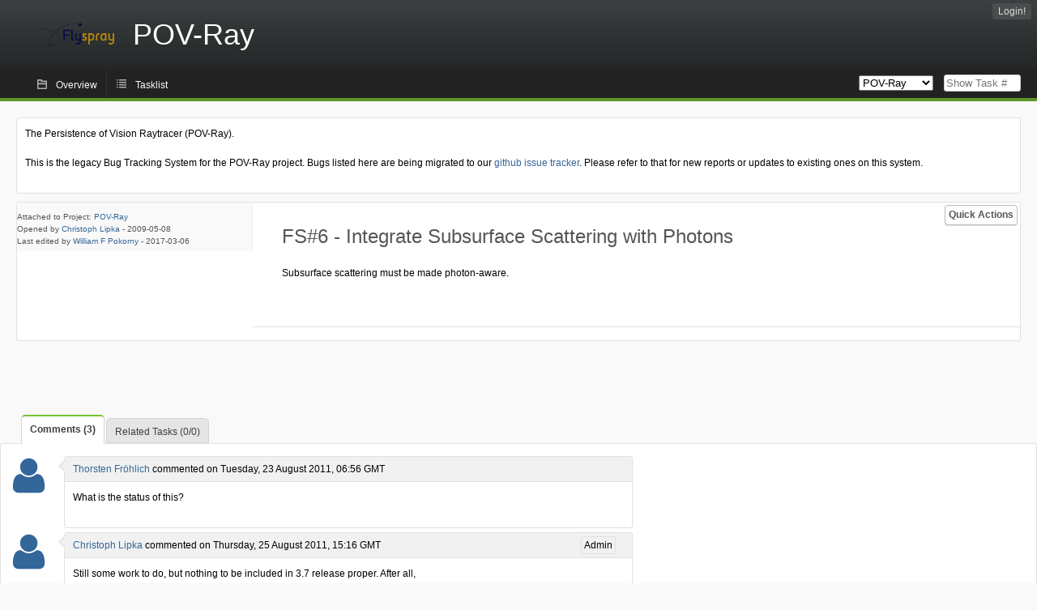

--- FILE ---
content_type: application/javascript
request_url: http://bugs.povray.org/js/details.js
body_size: 630
content:
Event.observe(window,'load',detailsInit);

function detailsInit() {

  // set current task
  var title = document.getElementsByTagName('title')[0];
  title = title.textContent || title.text; //IE uses .text
  var arr = /(#)(\d+)/.exec(title);
  if( arr != null){
    sessionStorage.setItem('current_task', arr[2]);
    
    // make sure the page is not in edit mode, 'details' is id of description textarea
    if (!document.getElementById('details')) {
      Event.observe(document,'keydown',keyboardNavigation);
    }
  }
}
function keyboardNavigation(e) {
  var src = Event.element(e);
  if (/input|select|textarea/.test(src.nodeName.toLowerCase())) {
    // don't do anything if key is pressed in input, select or textarea
    return;
  }
  if ((useAltForKeyboardNavigation && !e.altKey) ||
       e.ctrlKey || e.shiftKey) {
    return;
  }
  switch (e.keyCode) {
    case 85:  // "u" get back to task list
        window.location = $('indexlink').href;
        Event.stop(e);
        break;
    case 80:  // "p" move to previous task
        if ($('prev')) {
          window.location = $('prev').href;
          Event.stop(e);
        }
        break;
    case 78: // "n" move to next task
        if ($('next')) {
          window.location = $('next').href;
          Event.stop(e);
        }
        break;
  }
}
